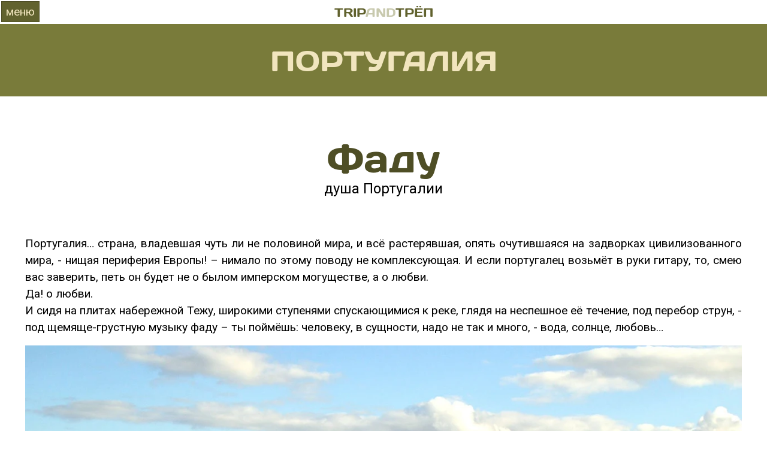

--- FILE ---
content_type: text/html; charset=UTF-8
request_url: https://tripandtrep.com/World/portugal/portugal-4.php
body_size: 5992
content:
<!doctype html><html lang="ru"><head>
	<!--подключение иконки в закладку сайта-->
	<link rel="shortcut icon" href="../../favicon.ico" type="image/x-icon">
	<meta name="viewport" content="width=device-width, initial-scale=1">
	<title>Фаду - душа Португалии | Trip & Трёп</title>
		
	<meta name="description" content="Фаду: ты почувствуешь, то что высказать невозможно; ты услышишь, как тоскует душа Португалии… твоя душа. | Trip & Трёп о Португалии: ярко, необычно, интересно.">
	<meta name="author" content="Хомченко Андрей Николаевич">
	<!--канонічна сторінка-->
	<link rel="canonical" href="https://www.tripandtrep.com/World/portugal/portugal-4.php" />
	<!--подключение стилей-->
	<link rel="stylesheet" type="text/css" href="../../CSS/reset.css" />
	<link rel="stylesheet" type="text/css" href="../../CSS/world/portugal/portugal-nav-style.css">	
	<link rel="stylesheet" type="text/css" href="../../CSS/world/portugal/portugal-header-footer.css">
	 <link rel="stylesheet" type="text/css" href="../../CSS/world/portugal/portugal-page-style.css">
	 <link rel="stylesheet" type="text/css" href="../../CSS/world/portugal/portugal-arrow.css">
	<!--подключение шрифтов-->
	<link href="https://fonts.googleapis.com/css?family=Roboto" rel="stylesheet">
		
						<!--подключение счётчика GA-->
<!-- Google tag (gtag.js) -->
<script async src="https://www.googletagmanager.com/gtag/js?id=G-RTSM3WKE2T"></script>
<script>
  window.dataLayer = window.dataLayer || [];
  function gtag(){dataLayer.push(arguments);}
  gtag('js', new Date());

  gtag('config', 'G-RTSM3WKE2T');
</script>	 
</head><body>﻿<input type="checkbox" id="nav-toggle" hidden>

<nav class="nav">	
	<label for="nav-toggle" class="nav-toggle" onclick></label>
	<h2 class="logo"> 
		<a href="../../index.html">TRIP & ТРЁП</a> 
	</h2>
	<ul>
		<li class="menu-line-item"><a class="menu-line-link" title="домой" href="../../index.html">Home</a></li>
		<li class="menu-line-item"><a class="menu-line-link" title="смотреть" href="../../Gallery/gal.html">Галерея</a></li>
		<li class="menu-line-item"><a class="menu-line-link" title="читать" href="../../Blog/blog.php">Блог</a></li>
		<li class="menu-line-item"><a class="menu-line-link" title="Путешествуй!" href="../../World/guide.php">Страны и города</a></li>
		<li class="menu-line-item"><a class="menu-line-link" title="Слушаем лучшее!" href="../../Playlist/playlist-main.php">playList</a></li>
		<li class="menu-line-item"><a class="menu-line-link" title="Автор" href="../../Books/books.html">Автор</a></li>
	</ul>
</nav>

<header class="container">
	<div class="site-brand">
		<a href="../../index.html" title="на главную">
			<h4><span>TRIP</span>AND<span>ТРЁП</span></h4>
		</a>
	</div>
	<div class="site-name d-padding-normal">
		<h2><span>Португалия</span></h2>
	</div>
</header>
<div class="clearfix"></div>

<!-- статья -->
<article>
<div class="container wrapper w90">
	<div class="d-margin-top d-padding-normal">
		<h1><span>Фаду</span><br>душа Португалии</h1>
	</div>
	<div class="d-padding-normal">
		<p>Португалия… страна, владевшая чуть ли не половиной мира, и всё растерявшая, опять очутившаяся на задворках цивилизованного мира, - нищая периферия Европы! – нимало по этому поводу не комплексующая. И если португалец возьмёт в руки гитару, то, смею вас заверить, петь он будет не о былом имперском могуществе, а о любви.</p>
		<p>Да! о любви.</p>
		<p>И сидя на плитах набережной Тежу, широкими ступенями спускающимися к реке, глядя на неспешное её течение, под перебор струн, - под щемяще-грустную музыку фаду – ты поймёшь: человеку, в сущности, надо не так и много, - вода, солнце, любовь…</p>
		<br>
		<picture>
			<source
				media="(min-width: 768px)"
				srcset="../../Images/world/portugal/portugal-4/cais-das-colunas-1280.webp"
				type="image/webp">			
			<source
				media="(min-width: 768px)"
				srcset="../../Images/world/portugal/portugal-4/cais-das-colunas-1280.jpg">
			<source
				srcset="../../Images/world/portugal/portugal-4/cais-das-colunas-768.webp"
				type="image/webp">					
			<img src="../../Images/world/portugal/portugal-4/cais-das-colunas-768.jpg" alt="Колонный пирс. Лиссабон. Португалия">
		</picture>
	</div>
	<div class="d-padding-normal">
		<p>Насчёт любви я, пожалуй, загнул.</p>
		<p>Фаду, как жанр, появился в Алфаме, - нищем квартале, прибежище иммигрантов, самое дно Лиссабона, чьи будни: контрабанда и воровство.</p>
		<p>Какая здесь может быть любовь?</p>
		<p>Самая настоящая…</p>
		<br>
		<p>Первая знаменитая исполнительница фаду – несравненная Мария Севера.</p>
		<p>Дочь цыгана и шлюхи, умопомрачительная красавица, чьи только руки не тискали юное мясо? - как и мать, она промышляла телом и умерла от туберкулёза в борделе в возрасте 26 лет. Последние слова: «Умираю, хоть так и не жила».</p>
	</div>
	<div class="flex-box f-row f-v-center f-g-center bg-2 bord-anons">
		<div class="col-2 d-padding-normal flex-box f-column f-g-center">
			<p>Голос её имел магическую власть над слушателями.</p>
			<p>Едва она начинала петь, как умолкал кабак, стихал визг потаскух и хохот пьяных компаний, устанавливалась благоговейная тишина и в этой тишине грустил, тосковал голос, и смягчались сердца, не ведающие жалости, и душа наполнялась светлой печалью.</p>
		</div>
		<div class="col-2 flex-box f-g-center f-v-center d-padding-normal">
			<picture>
				<source srcset="../../Images/world/portugal/portugal-4/jose-malhoa-bebados.webp" type="image/webp">				
				<img src="../../Images/world/portugal/portugal-4/jose-malhoa-bebados.jpg" alt="Жозе Мальоа. Пьяницы">
			</picture>
		</div>		
	</div>
	<div class="d-padding-normal">
		<p>Среди любовников Марии не только босота и рвань, дон Франсишку де Паула - тринадцатый граф Вимьозу – страстный её обожатель. Благодаря этому эксцентричному, невозможному, удивительному до странности союзу музыка маргиналов прозвучала в высшем обществе.</p>
		<p>И вдруг оказалось, что одиночество, боль, мечта, ностальгия для знати совсем не пустой звук.</p>
		<p>При всей той пропасти, что отделяет аристократа от простолюдина, оба одинаковы слабы – ничтожны! - перед судьбой.</p>
	</div>	
	<div class="fact">
		<h6>Кстати, интересный факт</h6>
		<p>Самый термин фаду произошёл от слова «фатум» – судьба.</p>
	</div>	
	<div class="d-margin-top flex-box f-row f-v-center f-g-center bg-2 bord-anons">
		<div class="col-2 d-padding-normal flex-box f-column f-v-center">
		   <p>Ныне фаду – распиаренный аттракцион для иностранных туристов.</p>
		   <p>Каждый вечер в многочисленных кабаках профессиональные исполнители с заученными интонациями поведают вам о безвозвратно ушедших радостях жизни… а, пардон, не та картинка, - это реклама пивных баров в Вятке.</p>
		</div>
		<div class="col-2 flex-box f-g-center f-v-center d-padding-normal">
			<picture>
				<source srcset="../../Images/world/portugal/portugal-4/pivnoy-bar-vyatka.webp" type="image/webp">				
				<img src="../../Images/world/portugal/portugal-4/pivnoy-bar-vyatka.jpg" alt="Пивной бар в Вятке">
			</picture>
		</div>		
	</div>	
	<div class="d-padding-normal">
		<p>Каждый вечер в многочисленных кабаках профессиональные исполнители с заученными интонациями поведают вам о бренности бытия, - хорошего исполнителя награждают щедрыми аплодисментами, плохого могут и в шею выгнать…</p>
		<p>Но если вы хотите послушать настоящий фаду, идите на Колонный пирс.</p>
		<p>Там вы увидите человека с гитарой. Он не скажет ни слова. Он просто начнёт играть.</p>
		<p>И сидя на плитах набережной, широкими ступенями спускающимися к реке, глядя на неспешное её течение, под перебор струн, - под щемяще-грустную музыку – ты почувствуешь то, что высказать невозможно; ты услышишь, как поёт-тоскует душа Португалии… твоя душа.</p>
	</div>
	<picture>
		<source
			media="(min-width: 768px)"
			srcset="../../Images/world/portugal/portugal-4/cais-das-colunas-2-1280.webp"
			type="image/webp">			
		<source
			media="(min-width: 768px)"
			srcset="../../Images/world/portugal/portugal-4/cais-das-colunas-2-1280.jpg">
		<source
			srcset="../../Images/world/portugal/portugal-4/cais-das-colunas-2-768.webp"
			type="image/webp">					
		<img src="../../Images/world/portugal/portugal-4/cais-das-colunas-2-768.jpg" alt="Колонный пирс. Лиссабон. Португалия">
	</picture>
</div>
</article>

<div id="container-arrow">
	<div class="previous-page">
		<a href="portugal-3.php" title="На предыдующую страницу">сюда</a>
	</div>	
	<div class="next-page">
		<a href="portugal-5.php" title="На следующую страницу">туда</a>
	</div>
</div><div class="container wrapper w90 d-margin-top"><div id="button-tablo"><h3>Португалия: жми сюда и читай ещё несколько текстов</h3></div><div id="tablo">﻿<ul>
	<li><a href="portugal-1.php" title="читать">Мыс Рока</a></li>
	<li><a href="portugal-2.php" title="читать">Почему Португалия называется Португалией?</a></li>
	<li><a href="portugal-3.php" title="читать">Португалия: интересные факты</a></li>
	<li><a href="portugal-4.php" title="читать">Фаду</a></li>
	<li><a href="portugal-5.php" title="читать">Монастырь Жеронимуш</a></li>
	<li><a href="portugal-6.php" title="читать">Ажуда</a></li>
	<li><a href="portugal-7.php" title="читать">Национальный дворец Ажуда</a></li>
	<li><a href="portugal-8.php" title="читать">Один день в Лиссабоне: Океанариум</a></li>
	<li><a href="portugal-9.php" title="читать">Азулежу - португальские изразцы</a></li>
	<li><a href="portugal-10.php" title="читать">Первооткрыватели</a></li>
	<li><a href="portugal-11.php" title="читать">Памятник Первооткрывателям</a></li>
	<li><a href="portugal-12.php" title="читать">Фару. Дальше только океан</a></li>
	<li><a href="portugal-13.php" title="читать">Риа-Формоза и другие достпромечательности Фару</a></li>	
</ul>
</div>.</div>﻿<!--футер-->
<footer>
	<div class="container flex-box f-row f-v-center f-g-center bg-3">
		<div class="d-padding-normal flex-box f-row f-v-center f-g-center link-underline">
			<img id="img-footer" src="../../Images/world/one/tripandtrep.jpg" alt="LOGO Trip & Трёп">
		</div>
		<div class="flex-box f-row f-v-center f-g-center d-padding-normal link-underline-footer link-underline-footer-line">
			<ul>
				<li><a title="читать" href="../../World/world-map.php">Страны и города</a></li>
				<li><a title="читать" href="../../Top10/top10-map.php">Wild World</a></li>
				<li><a title="читать" href="../../Walk/terra/terra-1.php">Terra Incognita</a></li>
				<li><a title="читать" href="../../George/geo.html">Грузия</a></li>				
				<li><a title="читать" href="../../Dd/dd.html">Десять дел</a></li>
				<li><a title="читать" href="../../Walk/walk.html">Прогулки по городам</a></li>				
			</ul>
		</div>					
	</div>
	<div class="container flex-box f-row bord-top bg-3">
		<div class="col-2 flex-box f-row f-v-center f-g-center d-padding-normal link-underline-footer bord-r">
			<ul>
				<li><a href="../../About/about.html">О сайте</a></li>
				<li><a href="../../About/map-site.php">Карта сайта</a></li>				
			</ul>
		</div>
		<div class="col-2 d-padding-normal to-center link-underline-footer">
			<h5>Почта:</h5>
			<p class="post">anh06032016@gmail.com</p>
			<h5>Facebook:</h5>
			<ul>
				<li><a title="перейти на страницу сайта в facebook" href="https://www.facebook.com/TutNeSkuchno/" target="blank">Trip & Трёп</a></li>
			</ul>		
		</div>					
	</div>
	<div class="container bg-4" id="footer-down">
		<p>Все материалы сайта - в свободном доступе, пользуйтесь на здоровье.</p>
		<p>Одна просьба: при копировании текстов ссылайтесь на сайт и указывайте автора</p>
		<br>
		<p>&copy; Текст и web-разработка: Хомченко&nbsp;А.Н.</p>
		<p>Фотки - из сети (с миру по нитке)</p>
		<h5>since 2016</h5>
	</div>
</footer><script src="../../Fwlibrary/jquery/jquery-1.12.3.min.js"></script>
	<script src="../../Js/world/portugal/portugal-tablo.js"></script></body></html>

--- FILE ---
content_type: text/css
request_url: https://tripandtrep.com/CSS/reset.css
body_size: 408
content:
/* http://meyerweb.com/eric/tools/css/reset/ 
   v2.0 | 20110126
   License: none (public domain)
*/

html, body, div, span, applet, object, iframe,
h1, h2, h3, h4, h5, h6, p, blockquote, pre,
a, abbr, acronym, address, big, cite, code,
del, dfn, em, img, ins, kbd, q, s, samp,
small, strike, strong, sub, sup, tt, var,
b, u, i, center,
dl, dt, dd, ol, ul, li,
fieldset, form, label, legend,
table, caption, tbody, tfoot, thead, tr, th, td,
article, aside, canvas, details, embed, 
figure, figcaption, footer, header, hgroup, 
menu, nav, output, ruby, section, summary,
time, mark, audio, video {
	margin: 0;
	padding: 0;
	border: 0;
	font-size: 100%;
	font: inherit;
	vertical-align: baseline;
}
/* HTML5 display-role reset for older browsers */
article, aside, details, figcaption, figure, 
footer, header, hgroup, menu, nav, section, main {
	display: block;
}
body {
	line-height: 1;
}
ol, ul {
	list-style: none;
}
blockquote, q {
	quotes: none;
}
blockquote:before, blockquote:after,
q:before, q:after {
	content: '';
	content: none;
}
table {
	border-collapse: collapse;
	border-spacing: 0;
}

/*set CSS*/
* {
    -webkit-box-sizing: border-box;
       -moz-box-sizing: border-box;
	        box-sizing: border-box;
}
a {text-decoration: none;}

@font-face {
    font-family: 'daysregular';
    src: url('../Fonts/days/Days-webfont.eot');
    src: url('../Fonts/days/Days-webfont.eot?#iefix') format('embedded-opentype'),
         url('../Fonts/days/Days-webfont.woff') format('woff'),
         url('../Fonts/days/Days-webfont.ttf') format('truetype'),
         url('../Fonts/days/Days-webfont.svg#daysregular') format('svg');
    font-weight: normal;
    font-style: normal;
	font-display: swap;
}

--- FILE ---
content_type: text/css
request_url: https://tripandtrep.com/CSS/world/portugal/portugal-nav-style.css
body_size: 1916
content:
@charset "UTF-8";

/*
 * Переключаемая боковая панель навигации
 * выдвигающаяся по клику слева
 */

.nav {
    /*  ширина произвольная, не стесняйтесь экспериментировать */
    width: 320px;
    min-width: 320px;
    /* фиксируем и выставляем высоту панели на максимум */
    height: 100%;
    position: fixed;
    top: 0;
    bottom: 0;
    margin: 0;
    /* сдвигаем (прячем) панель относительно левого края страницы */
    left: -320px;
    /* внутренние отступы */
    padding: 15px 20px;
    /* плавный переход смещения панели */
    -webkit-transition: left 0.3s;
    -moz-transition: left 0.3s;
    transition: left 0.3s;
    /* определяем цвет фона панели */
    background: #61622e;
    /* поверх других элементов */
    z-index: 2000;
}


/**
 * Кнопка переключения панели
 * тег <label>
 */

.nav-toggle {
    /* абсолютно позиционируем */
    position: absolute;
    /* относительно левого края панели */
    left: 322px;
    /* отступ от верхнего края панели */
    top: 2px;
    /* внутренние отступы */
    padding: 7px;
    /* определяем цвет фона переключателя
     * чаще вчего в соответствии с цветом фона панели
    */
    background: #61622e;
    /* цвет текста */
    color: #F1E5BE;
	border: 1px solid #4e4e25;
    /* вид курсора */
    cursor: pointer;
    /* размер шрифта */
    font-size: 1.2em;
    line-height: 1;
    /* всегда поверх других элементов страницы */
    z-index: 2001;
    /* анимируем цвет текста при наведении */
    -webkit-transition: all .5s ease-in-out;
    -moz-transition: all .5s ease-in-out;
    transition: all .5s ease-in-out;
}


/* определяем текст кнопки 
 * символ Unicode (TRIGRAM FOR HEAVEN)
*/

.nav-toggle:after {
    content: 'меню';
    text-decoration: none;
}


/* цвет текста при наведении */

.nav-toggle:hover {
    color: #fff;
	background: #4e4e25;
}


/**
 * Скрытый чекбокс (флажок)
 * невидим и недоступен :)
 * имя селектора атрибут флажка
 */

[id='nav-toggle'] {
    position: absolute;
    display: none;
}


/**
 * изменение положения переключателя 
 * при просмотре на мобильных устройствах
 * когда навигация раскрыта, распологаем внутри панели
*/

[id='nav-toggle']:checked ~ .nav > .nav-toggle {
    left: auto;
    right: 2px;
    top: 1em;
}


/**
 * Когда флажок установлен, открывается панель
 * используем псевдокласс:checked
 */

[id='nav-toggle']:checked ~ .nav {
    left: 0;
    overflow-y: auto;
}

/*
 * изменение символа переключателя,
 * привычный крестик (MULTIPLICATION X), 
 * вы можете испльзовать любой другой значок
*/

[id='nav-toggle']:checked ~ .nav .nav-toggle:after {
    content: '\2715';
}


/**
 * профиксим баг в Android <= 4.1.2
 * см: http://timpietrusky.com/advanced-checkbox-hack
 */

body {
    -webkit-animation: bugfix infinite 1s;
}

@-webkit-keyframes bugfix {
    to {
      padding: 0;
    }
}


/**
 * Формируем стиль заголовка (логотип) панели 
*/

.nav h2 {
    width: 90%;
    padding: 0;
    margin: 10px 0;
	font-family: 'daysregular', sans-serif;
    text-align: center;
    font-size: 1.3em;
    line-height: 1.3em;
    opacity: 0;
    transform: scale(0.1, 0.1);
    -ms-transform: scale(0.1, 0.1);
    -moz-transform: scale(0.1, 0.1);
    -webkit-transform: scale(0.1, 0.1);
    transform-origin: 0% 0%;
    -ms-transform-origin: 0% 0%;
    -moz-transform-origin: 0% 0%;
    -webkit-transform-origin: 0% 0%;
    transition: opacity 0.8s, transform 0.8s;
    -ms-transition: opacity 0.8s, -ms-transform 0.8s;
    -moz-transition: opacity 0.8s, -moz-transform 0.8s;
    -webkit-transition: opacity 0.8s, -webkit-transform 0.8s;
}

.nav h2 a {
    color: #F1E5BE;
    text-decoration: none;
	 -webkit-transition: all 1.5s .1s;
    -moz-transition: all 1.5s .1s;
    transition: all 1.5s .1s;
}
.nav h2:hover a {
    color: #fff;
}
/*плавное появление заголовка (логотипа) при раскрытии панели */

[id='nav-toggle']:checked ~ .nav h2 {
    opacity: 1;
    transform: scale(1, 1);
    -ms-transform: scale(1, 1);
    -moz-transform: scale(1, 1);
    -webkit-transform: scale(1, 1);
}

/**
 * формируем непосредственно само меню
 * используем неупорядоченный список для пунктов меню
 * прикрутим трансфомации и плавные переходы
 */

.nav > ul {
    display: block;
    margin: 0;
    padding: 0;
    list-style: none;
}

.nav > ul > li {
    line-height: 3;
    opacity: 0;
    -webkit-transform: translateX(-50%);
    -moz-transform: translateX(-50%);
    -ms-transform: translateX(-50%);
    transform: translateX(-50%);
    -webkit-transition: opacity .5s .1s, -webkit-transform .5s .1s;
    -moz-transition: opacity .5s .1s, -moz-transform .5s .1s;
    -ms-transition: opacity .5s .1s, -ms-transform .5s .1s;
    transition: opacity .5s .1s, transform .5s .1s;
}

[id='nav-toggle']:checked ~ .nav > ul > li {
    opacity: 1;
    -webkit-transform: translateX(0);
    -moz-transform: translateX(0);
    -ms-transform: translateX(0);
    transform: translateX(0);
}

/* определяем интервалы появления пунктов меню */

.nav > ul > li:nth-child(2) {
    -webkit-transition: opacity .5s .2s, -webkit-transform .5s .2s;
    transition: opacity .5s .2s, transform .5s .2s;
}

.nav > ul > li:nth-child(3) {
    -webkit-transition: opacity .5s .3s, -webkit-transform .5s .3s;
    transition: opacity .5s .3s, transform .5s .3s;
}

.nav > ul > li:nth-child(4) {
    -webkit-transition: opacity .5s .4s, -webkit-transform .5s .4s;
    transition: opacity .5s .4s, transform .5s .4s;
}

.nav > ul > li:nth-child(5) {
    -webkit-transition: opacity .5s .5s, -webkit-transform .5s .5s;
    transition: opacity .5s .5s, transform .5s .5s;
}

.nav > ul > li:nth-child(6) {
    -webkit-transition: opacity .5s .6s, -webkit-transform .5s .6s;
    transition: opacity .5s .6s, transform .5s .6s;
}

.nav > ul > li:nth-child(7) {
    -webkit-transition: opacity .5s .7s, -webkit-transform .5s .7s;
    transition: opacity .5s .7s, transform .5s .7s;
}
.nav > ul > li:nth-child(8) {
    -webkit-transition: opacity .5s .8s, -webkit-transform .5s .8s;
    transition: opacity .5s .8s, transform .5s .8s;
}

/**
 * оформление ссылок пунктов меню
 */

.nav > ul > li > a {
    display: inline-block;
    position: relative;
    padding: 0;
    font-family: 'Open Sans', sans-serif;
    font-weight: 300;
    font-size: 1.2em;
    color: #F1E5BE;
    width: 100%;
    text-decoration: none;
    /* плавный переход */
    -webkit-transition: color .5s ease, padding .5s ease;
    -moz-transition: color .5s ease, padding .5s ease;
    transition: color .5s ease, padding .5s ease;
}


/**
 * состояние ссылок меню при наведении
 */

.nav > ul > li > a:hover,
.nav > ul > li > a:focus {
    color: #fff;
    padding-left: 15px;
}


/**
 * линия подчеркивания ссылок меню
 */

.nav > ul > li > a:before {
    content: '';
    display: block;
    position: absolute;
    right: 0;
    bottom: 0;
    height: 1px;
    width: 100%;
    -webkit-transition: width 0s ease;
    transition: width 0s ease;
}

.nav > ul > li > a:after {
    content: '';
    display: block;
    position: absolute;
    left: 0;
    bottom: 0;
    height: 1px;
    width: 100%;
    background: #F1E5BE;
    -webkit-transition: width .5s ease;
    transition: width .5s ease;
}


/**
 * анимируем линию подчеркивания 
 * ссылок при наведении
 */

.nav > ul > li > a:hover:before {
    width: 0%;
    background: #F1E5BE;
    -webkit-transition: width .5s ease;
    transition: width .5s ease;
}

.nav > ul > li > a:hover:after {
    width: 0%;
    background: transparent;
    -webkit-transition: width 0s ease;
    transition: width 0s ease;
}
/**
 * позаботьтимся о средних и маленьких экранах
 * мобильных устройств
 */
@media screen and (min-width: 320px) {
    html,
    body {
      margin: 0;
      overflow-x: hidden;
    }
}

@media screen and (max-width: 320px) {
    html,
    body {
      margin: 0;
      overflow-x: hidden;
    }
    .nav {
      width: 100%;
    }
	.nav h2{
		margin: 0;
	}
}

--- FILE ---
content_type: text/css
request_url: https://tripandtrep.com/CSS/world/portugal/portugal-header-footer.css
body_size: 344
content:
/* -------------------------------------
Стили к странице "Португалия" раздела "Страны и города"
HEADER & FOOTER
--------------------------------------*/
/*header style*/
header{
	float: left;
}
.site-brand{
	width: 100%; height: auto; background: #fff; padding: .5rem;
}
.site-brand h4{
	font-size: 1.25rem; color: #c8c9ae; font-family: 'daysregular', sans-serif;
}
.site-brand h4 span{
	color: #61622e; font-size: 1.25rem; font-family: 'daysregular', sans-serif;
}
.site-name{
	width: 100%; height: auto; background: #797B3A;
}
.site-name h2{
	font-size: 1rem; text-transform: uppercase; font-family: 'Roboto', sans-serif; color: #fff;
}
.site-name h2 span{
	font-size: 3rem; text-transform: uppercase; font-family: 'daysregular', sans-serif; color: #F1E5BE;
}
/*footer style*/
footer h5{
	font-size: 1.2rem; font-family: 'daysregular', sans-serif; color: #F1E5BE;
}
.post{
	color: #d3d4be; text-align: center; margin-bottom: .5rem;
}
.link-underline-footer ul{
	text-align: center;
}
.link-underline-footer li{
	margin-bottom: 1rem;	
}
.link-underline-footer-line li{
	display: inline-block; margin-left: 1rem;
}
.link-underline-footer a {
    line-height: 1.5;
    display: inline-block;
    color:#fff;
	font-size: 1.25rem;
}
.link-underline-footer a:after {
    display: block;
    content: "";
    height: 2px;
    width: 0%;
    background-color: #fff;
	-webkit-transition:  all 0.5s ease-in-out;
	-moz-transition:  all 0.5s ease-in-out;
	-ms-transition: all 0.5s ease-in-out;
	-o-transition:  all 0.5s ease-in-out;	
    transition: all .5s ease-in-out;
}
.link-underline-footer a:hover:after,
.link-underline-footer a:focus:after {
	width: 100%;
}
#img-footer{
	width: 200px; height: auto; border-radius: 50%; border: 2px solid #d3d4be;
}
#footer-down{
	padding: 1rem 3.75rem 2rem 3.75rem;
}
	#footer-down p{
		text-align: center; color: #d3d4be;
	}
.bord-top{
	border-top: 1px solid #d3d4be;
}
.bord-r{
	border-right: 1px solid #d3d4be;
}
/* MEDIA QUERIES*/
/* Phones */
@media only screen and (max-width : 767px){
	.site-name h2 span{
		font-size: 2.5rem;
	}	
	.bord-r{
		border-right: none;
	}
}
@media only screen and (max-width : 599px){
	.site-name h2 span{
		font-size: 2rem;
	}
	#footer-down{
		padding: 1rem;
	}
}

--- FILE ---
content_type: text/css
request_url: https://tripandtrep.com/CSS/world/portugal/portugal-page-style.css
body_size: 1846
content:
/*Стили к странице "Португалия" раздел "Страны и города"*/
html,
body {
	height: 100%;
	font-family: 'Roboto', sans-serif;
	font-size: 16px;
}

body {
	background: #fff;
}

/*TYPOGRAPHIC*/
h1, h2, h3, h4, h5{
	line-height: 1.2; font-family: 'Roboto', 'daysregular', sans-serif; color: #000; text-align: center;
}
h1{
	font-size: 1.5rem; font-family: 'Roboto', sans-serif; color: #000;
}
h1 span{
	font-size: 4rem; color: #4e4e25; font-family: 'daysregular', sans-serif;
}
/*h2 - header*/
h3{
	font-size: 2rem; font-family: 'daysregular', sans-serif; color: #F1E5BE;
}
h4{
	font-size: 1.5rem; font-family: 'Roboto', sans-serif; color: #000;
}
h4 span{
	font-size: 2.5rem; font-family: 'daysregular', sans-serif; color: #4e4e25;
}
/*h4 - header*/
/*h5 - footer*/
/* h6 - в цитатах - не исправлять*/
h6{
	font-size: 1.3rem; line-height: 1.75rem; font-family: 'daysregular', sans-serif; color: #3e3e1e; text-align: left;
}
p{
	font-size: 1.2rem; line-height: 1.75rem; text-align: justify;
}
h1+p{
	margin-top: 2rem;	
}
h3+p,
h4+p{
	margin-top: 1.5rem;
}
h6+p{
	margin-top: 1.3rem;
}
p span{
	font-family: 'daysregular', sans-serif;
}
img{
	width: 100%; height: auto;
}
/*GRID*/
.container{
	width: 100%; height: auto; overflow: hidden;
}
.wrapper{
	max-width: 1260px; margin: 0 auto;
}
.col-2{
	width: 50%;
}
.col-3{
	width: 33%;
}
.col-23{
	width: 66%;
}
.clearfix:before,
.clearfix:after{
	content: "";
	clear: both;
}
/*FLEX*/
.flex-box{
	display: -webkit-flex;
			display: flex;
}

.f-row{
	-webkit-flex-flow: row wrap; 
			flex-flow: row wrap;
}
.f-column{
	-webkit-flex-direction: column; 
			flex-direction: column;
}
.f-g-center{
	-webkit-justify-content: center;
			justify-content: center;
}
.f-v-center{
	-webkit-align-items: center;
			align-items: center;
}
/* LINK style */
.link-underline ul{
	margin-top: 1rem; text-align: center;
}
.link-underline li{
	margin-bottom: 1rem; 
}
.link-underline a {
    line-height: 1.15;
    display: inline-block;
    color:#d7dbe1;
	font-size: 1.2rem;
}
.link-underline a:after {
    display: block;
    content: "";
    height: 2px;
    width: 0%;
    background-color: #d7dbe1;
	-webkit-transition:  all 0.5s ease-in-out;
	-moz-transition:  all 0.5s ease-in-out;
	-ms-transition: all 0.5s ease-in-out;
	-o-transition:  all 0.5s ease-in-out;	
    transition: all .5s ease-in-out;
}
.link-underline a:hover:after,
.link-underline a:focus:after {
	width: 100%;
}
/* LINK style - ссылки для перелинковки текста */

.link-bgscale {
	position: relative;
	z-index: 2; /* необходим, чтобы потом задать z-index для псевдоэлемента */
	overflow: hidden;
	-webkit-backface-visibility: hidden;
	backface-visibility: hidden;
}

.link-bgscale a {
	color: #4e4e25;
	font-family: 'daysregular', sans-serif;
	font-size: 1.25rem;
	font-weight: 500;
	line-height: 1.5;
	text-align: center;
	position: relative;
	display: inline-block;
	outline: none;
	vertical-align: bottom;
	text-decoration: none;
	white-space: nowrap;
}

.link-bgscale a::before {
	position: absolute;
	top: 0;
	left: -5px;
	z-index: -1;
	box-sizing: content-box;
	padding: 0 5px;
	width: 100%;
	height: 100%;
	border-radius: 12px;
	background-color: #a4a490;
	content: '';
	opacity: 0;
	-webkit-transition: -webkit-transform 0.25s, opacity 0.25s;
	transition: transform 0.25s, opacity 0.25s;
	-webkit-transform: scale(0);
	transform: scale(0);
}

.link-bgscale a:hover::before,
.link-bgscale a:focus::before {
	opacity: 1;
	-webkit-transform: scale(1);
	transform: scale(1);
}
/*main style*/
.bg-1{
	background: #fff;
}
.bg-2{
	background: #F1E5BE;
}
.bg-3{
	background: #797B3A;
}
.bg-4{
	background: #61622e;
}
.bg-5{
	background: #9f9c99;
}
.bg-6{
	background: #f9f4e4;
}
.color-1{
	color: #fff;
}
.d-margin-top{
	margin-top: 2rem;
}
.d-padding-normal{
	padding: 2rem;
}
.to-center{
	text-align: center;
}
.img-anons{
	width: 200px; height: 200px; border-radius: 50%; border: 2px solid #fff;
}
.bord-anons{
	border: 2px solid #4e4e25;
}
/* IMG and FIGURE style*/
.fig-cap{
	width: 100%; height: auto; border: 1px solid #4e4e25; padding: 1rem; margin: .5rem;
}
	.fig-cap img{
		width: 100%; height: auto;
	}
	.fig-cap figcaption{
		text-align: center; font-family: 'Roboto', sans-serif; font-size: 1.2rem; color: #000; padding: .5rem;
	}
.fig-rel{
	position: relative;
}
	.fig-rel img{
		width: 100%; height: auto;
	}
.fig-rel > figcaption {
	position: absolute; bottom: 0; left: 0; width: 100%; height: auto; background: rgba(0, 0, 0, 0.5);
	text-align: center; font-family: 'Roboto', sans-serif; font-size: 2rem; color: #fff; padding: 1rem;
}
.img-left{
	float: left; margin: 1rem 2rem 1rem 0; display: block;
}
.img-right{
	float: right; margin: 1rem 0 1rem 2rem; display: block;
}
.img-center{
	display: block; margin: 1rem auto; width: 100%; height: auto;
}
.img-max-800{
	max-width: 800px;
}
.img-max-400{
	max-width: 400px; 
}
.img-max-300{
	max-width: 300px; 
}
.img-max-40{
	max-width: 40px; 
}
.img-full{
	width: 100%; height: auto;
}
/*интересные факты*/
.fact {
margin: 0;
padding: 30px 30px 30px 90px;
position: relative;
font-family: 'Roboto', sans-serif;
}
.fact:before {
content: "!";
font-family: serif;
position: absolute;
top: 20px;
left: 16px;
color: #f9f4e4;
width: 40px;
height: 40px;
border-radius: 50%;
background: #61622e;
font-size: 30px;
font-weight: bold;
text-align: center;
line-height: 40px;
}
.fact:after {
content: "";
width: 4px;
background: #61622e;
position:absolute;
left: 70px;
top: 20px;
bottom: 20px;
}
.fact p {
font-size: 1.25rem;
line-height: 2rem;
font-weight: 300;
color: #3e3e1e;
}
/*цитаты*/
blockquote {
margin: 0;
padding: 30px 30px 30px 90px;
position: relative;
font-family: 'Roboto', sans-serif;
}
blockquote:before {
content: "\201C";
font-family: serif;
position: absolute;
top: 20px;
left: 16px;
color: #f9f4e4;
width: 40px;
height: 40px;
border-radius: 50%;
background: #61622e;
font-size: 40px;
font-weight: bold;
text-align: center;
line-height: 50px;
}
blockquote:after {
content: "";
width: 4px;
background: #61622e;
position:absolute;
left: 70px;
top: 20px;
bottom: 20px;
}
blockquote footer{
margin-top: .7rem;	
}
blockquote p {
font-size: 1.25rem;
line-height: 2rem;
font-weight: 300;
}
blockquote cite {
font-style: normal;
text-transform: uppercase;
font-size: 1.3rem;
line-height: 2rem;
}
/* для любопытных */
p.note:first-letter{
	float:left; color: #4e4b3e; line-height:2rem; padding-top:1px; padding-right:5px; font-family: 'daysregular', sans-serif; font-size:2rem;	
}
/* список */
.rounded {
counter-reset: li; 
list-style: none;
padding: 0;
text-shadow: 0 1px 0 rgba(255,255,255,.5);
}
.rounded p {
position: relative;
display: block;
padding: .4em .4em .4em 2em;
margin: .5em 0;
background: #c8c9ae;
text-decoration: none;
border-radius: .3em;
transition: .3s ease-out;
}
.rounded p:hover {background: #d3d4be;}
.rounded p:hover:before {transform: rotate(360deg);}
.rounded p:before {
content: counter(li);
counter-increment: li;
position: absolute;
left: -1.3em;
top: 50%;
margin-top: -1.3em;
background: #797B3A;
color: #f9f4e4;
height: 2em;
width: 2em;
line-height: 2em;
border: .3em solid white;
text-align: center;
font-weight: bold;
border-radius: 2em;
transition: all .3s ease-out;
}

/* MEDIA QUERIES*/
@media only screen and (max-width : 1199px){
	.w90{
		width: 96%; margin: 0 auto;
	}
}
/* Phones */
@media only screen and (max-width : 767px){
	h1{
		font-size: 1.2rem;
	}	
	h1 span{
		font-size: 3rem;
	}
	h3{
		font-size: 1.2rem;
	}
	h4{
		font-size: 1.1rem;
	}	
	h4 span{
		font-size: 1.2rem;
	}	
	p{
		font-size: 1.1rem; line-height: 1.5rem;
	}
	h4+p{
		margin-top: 1.2rem;
	}
	.link-bgscale a {
		font-size: 1.15rem; line-height: 1.7rem;
	}
	h6{
		font-size: 1.1rem;
		line-height: 1.5rem;
	}
	blockquote p {
		font-size: 1.15rem;
		line-height: 1.5rem;
	}
	blockquote cite {
		font-size: 1.2rem;
		line-height: 1.5rem;
	}
	.col-2{
		width: 100%;	
	}
	.col-3{
		width: 100%;		
	}
	.col-23{
		width: 100%;
	}
	.d-padding-normal{
		padding: 1rem 2rem;
	}
}
@media only screen and (max-width : 599px){
	.fig-rel > figcaption {
		font-size: 1.2rem; padding: .5rem;
	}
	.img-left{
		float: none; margin: 1rem auto; max-width: 90%;
	}
	.img-right{
		float: none; margin: 1rem auto; max-width: 90%;
	}
}
@media only screen and (max-width : 400px){
	h1{
		font-size: 1.1rem;
	}	
	h1 span{
		font-size: 1.7rem;
	}
	.d-padding-normal{
		padding: .5rem 1rem;
	}
}

--- FILE ---
content_type: text/css
request_url: https://tripandtrep.com/CSS/world/portugal/portugal-arrow.css
body_size: 714
content:
/* -------------------------------------
Стили к странице "Португалия" раздела "Страны и города"
arrow-style
--------------------------------------*/
#container-arrow{
	width: 100%; max-width: 1260px; height: 55px; margin: 1rem auto;
	display: -webkit-flex;
			display: flex;
	-webkit-justify-content: center;
			justify-content: center;
	-webkit-align-items: center;
			align-items: center;
}
.previous-page,
.next-page{
	-webkit-flex: 1 1 auto; 
		-ms-flex: 1 1 auto; 
			flex: 1 1 auto;
}
.previous-page a,
.next-page a {
    position: relative;
    display: block;
	width: 300px;
    vertical-align: middle;
	text-align: center;
	font-size: 1.15em;
	color: #61622e;
	padding: .43em 0;
    line-height: 1.7em;
    transition: .3s;
    border-radius: 0 4px 4px 0;
}
.previous-page a{
    margin-left: 50px;
}
.next-page a {
    margin-left: calc(100% - 350px);

}

.previous-page a:hover,
.next-page a:hover {
    background: #61622e;
    color: #f9f4e4!important
}

.next-page a {
    border-radius: 4px 0 0 4px
}

.previous-page a::after,
.next-page a::after {
    content: '';
    position: absolute;
    border: 1.25em solid;
    top: 50%;
    margin-top: -1.25em;
    right: 100%;
    transition: 0.3s;
    border-color: transparent #61622e transparent transparent;
}

.next-page a::after {
    left: 100%;
    border-color: transparent transparent transparent #61622e;
}

.previous-page a:hover::after {
    border-color: transparent #61622e transparent transparent;
}

.next-page a:hover::after {
    border-color: transparent transparent transparent #61622e;
}
/*tablo*/
#button-tablo{
	position: relative; overflow: hidden; cursor: pointer; padding: 2rem 1rem; border:2px solid #4e4e25; transition: all 1s;
}
#button-tablo:hover{
	background: rgba(241, 229, 190, .9);
}
#button-tablo h3{
	color: #4e4e25;
}
#button-tablo:before {
  content: "";
  height: 150px;
  width: 300px;
  background: linear-gradient(90deg, rgba(241, 229, 190, .1), rgba(241, 229, 190, .5));
  position: absolute;
  top: 0px;
  left: -400px;
  transform: skewX(-45deg);
  transition: all 1s;
}
#button-tablo:hover:before {
  left: 110%;
  
}
#tablo{
	display: none; border:2px solid #4e4e25; background: #f9f4e4; padding: .5rem 1rem 1.5rem 1rem;
}
#tablo ul{
	width: 100%; max-width: 600px; height: auto; margin: 0 auto;
}	
#tablo a{
	display: block; font-size: 1.1rem; line-height: 1.5; text-transform: uppercase; color: #4e4e25; width: 100%; height: auto; margin-top: 1rem; padding: .5rem; position: relative;
	-webkit-transition: all 1s ease;
    transition: all 1s ease;
}
#tablo > ul > li > a:before {
    content: '';
    display: block;
    position: absolute;
    right: 0;
    bottom: 0;
    height: 1px;
    width: 100%;
    -webkit-transition: width 0s ease;
    transition: width 0s ease;
}

#tablo > ul > li > a:after {
    content: '';
    display: block;
    position: absolute;
    left: 0;
    bottom: 0;
    height: 1px;
    width: 100%;
    background: #4e4e25;
    -webkit-transition: width .5s ease;
    transition: width .5s ease;
}
#tablo > ul > li > a:hover:before {
    width: 0%;
    background: #4e4e25;
    -webkit-transition: width .5s ease;
    transition: width .5s ease;
}
#tablo > ul > li > a:hover:after {
    width: 0%;
    background: transparent;
    -webkit-transition: width 0s ease;
    transition: width 0s ease;
}
#tablo a:hover{
	background: #4e4e25; color: #F1E5BE;
}
/* MEDIA QUERIES*/
/* Small Devices, Tablets */
@media only screen and (max-width : 767px){
	#container-arrow{
		margin: 0.5rem auto;
	}
	.previous-page a,
	.next-page a {
		width: 250px;
	}
	.next-page a {
		margin-left: calc(100% - 300px);
	}
}
@media only screen and (max-width : 599px){
	.previous-page a,
	.next-page a {
		width: 200px;
	}
	.next-page a {
    margin-left: calc(100% - 250px);
	}
}
@media only screen and (max-width : 520px){
	.previous-page a,
	.next-page a {
		width: 130px;
	}
	.next-page a {
    margin-left: calc(100% - 180px);
	}
}
@media only screen and (max-width : 400px){
	.previous-page a,
	.next-page a {
		width: 120px;
		font-size: 1em;
	}
	.previous-page a{
		margin-left: 40px;
	}
	.next-page a {
		margin-left: calc(100% - 160px);
	}
}

--- FILE ---
content_type: application/x-javascript
request_url: https://tripandtrep.com/Js/world/portugal/portugal-tablo.js
body_size: -178
content:
$(function(){
                                                                       
	$( "#button-tablo" ).bind( "click", function() {
		$('#tablo').toggle();
	});
	
});